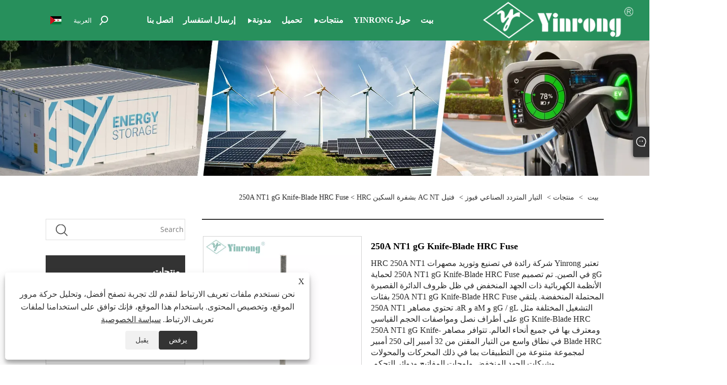

--- FILE ---
content_type: text/html; charset=utf-8
request_url: https://ar.yinrongfuse.com/250a-nt1-gg-knife-blade-hrc-fuse.html
body_size: 13128
content:

<!DOCTYPE html>
<html xmlns="https://www.w3.org/1999/xhtml" dir="rtl" lang="ar">
<head>
    <meta http-equiv="Content-Type" content="text/html; charset=utf-8">
    <meta name="viewport" content="width=device-width, initial-scale=1, minimum-scale=1, maximum-scale=1">
    
<title>الصين 250A NT1 gG Knife-Blade HRC Fuse الموردون والمصنعين - سعر المصنع مباشرة - Yinrong</title>
<meta name="keywords" content="250A NT1 gG Knife-Blade HRC Fuse ، الصين ، المصنعين ، الموردين ، المصنع ، في المخزون ، متاح ، العلامات التجارية ، الجودة ، التحمل ، التسليم السريع ، CE ، TUV ، UL" />
<meta name="description" content="بصفتها شركة متخصصة في تصنيع وتوريد سكين 250A NT1 gG في الصين ، فإن Yinrong لديها علاماتها التجارية الخاصة. مرحبًا بكم في شراء 250A NT1 gG Knife-Blade HRC Fuse المتاحة والمتينة والعالية الجودة من المصنع. لدينا شهادات CE ، TUV ، UL. منتجاتنا ليست فقط في المخازن ، ولكن أيضًا في التسليم السريع." />
<link rel="shortcut icon" href="/upload/7122/20230609123538297899.ico" type="image/x-icon" />
<!-- Google tag (gtag.js) -->
<script async src="https://www.googletagmanager.com/gtag/js?id=G-QF6M6Q2YL2"></script>
<script>
  window.dataLayer = window.dataLayer || [];
  function gtag(){dataLayer.push(arguments);}
  gtag('js', new Date());

  gtag('config', 'G-QF6M6Q2YL2');
</script>

<!-- Google tag (gtag.js) -->
<script async src="https://www.googletagmanager.com/gtag/js?id=AW-11341224046"></script>
<script>
  window.dataLayer = window.dataLayer || [];
  function gtag(){dataLayer.push(arguments);}
  gtag('js', new Date());

  gtag('config', 'AW-11341224046');
</script>

<!-- Event snippet for thank conversion page -->
<script>
     window.addEventListener('load', function (event) {
        document.addEventListener('click', function (e) {
           var dom = e.target.closest('[name="submit"],[type="submit"]');
            if (dom === null) return;

            var email = document.querySelector('[name="Email"]').value.trim().toLowerCase();

            if (email != "") {
                gtag('set', 'user_data', { 'email': email });
                gtag('event', 'conversion', {'send_to': 'AW-11341224046'});
            }
        });
    });
</script>
<script>
    window.addEventListener('load', function (event) {
        if (window.location.href.includes('thank')) {
            gtag('event', 'conversion', {'send_to': 'AW-11341224046/ie_7CMOY_OIYEO6w9Z8q'});
        }
    });
</script>


<!-- Event snippet for 点击邮箱 conversion page -->
<script>
    window.addEventListener('load', function (event) {
        document.querySelectorAll("a[href*='mailto']").forEach(function (e) {
            e.addEventListener('click', function (e) {
                gtag('event', 'conversion', {'send_to': 'AW-11341224046/ppEBCNHMnYsZEO6w9Z8q'});
            });
        });
    });
</script>
<link rel="dns-prefetch" href="https://style.trade-cloud.com.cn" />
<link rel="dns-prefetch" href="https://i.trade-cloud.com.cn" />
    <meta name="robots" content="index,follow">
    <meta name="distribution" content="Global" />
    <meta name="googlebot" content="all" />
    <meta property="og:type" content="product" />
    <meta property="og:site_name" content="Zhejiang Galaxy Fuse Co. ، Ltd.">
    <meta property="og:image" content="https://ar.yinrongfuse.com/upload/7122/250a-nt1-gg-knife-blade-hrc-fuse_169392.webp" />
    <meta property="og:url" content="https://ar.yinrongfuse.com/250a-nt1-gg-knife-blade-hrc-fuse.html" />
    <meta property="og:title" content="250A NT1 gG Knife-Blade HRC Fuse" />
    <meta property="og:description" content="بصفتها شركة متخصصة في تصنيع وتوريد سكين 250A NT1 gG في الصين ، فإن Yinrong لديها علاماتها التجارية الخاصة. مرحبًا بكم في شراء 250A NT1 gG Knife-Blade HRC Fuse المتاحة والمتينة والعالية الجودة من المصنع. لدينا شهادات CE ، TUV ، UL. منتجاتنا ليست فقط في المخازن ، ولكن أيضًا في التسليم السريع." />
    
    <link href="https://ar.yinrongfuse.com/250a-nt1-gg-knife-blade-hrc-fuse.html" rel="canonical" />
    <link type="text/css" rel="stylesheet" href="/css/owl.carousel.min.css" />
    <link type="text/css" rel="stylesheet" href="/css/owl.theme.default.min.css" />
    <script type="application/ld+json">[
  {
    "@context": "https://schema.org/",
    "@type": "BreadcrumbList",
    "ItemListElement": [
      {
        "@type": "ListItem",
        "Name": "بيت",
        "Position": 1,
        "Item": "https://ar.yinrongfuse.com/"
      },
      {
        "@type": "ListItem",
        "Name": "منتجات",
        "Position": 2,
        "Item": "https://ar.yinrongfuse.com/products.html"
      },
      {
        "@type": "ListItem",
        "Name": "التيار المتردد الصناعي فيوز",
        "Position": 3,
        "Item": "https://ar.yinrongfuse.com/ac-industrial-fuse"
      },
      {
        "@type": "ListItem",
        "Name": "فتيل AC NT بشفرة السكين HRC",
        "Position": 4,
        "Item": "https://ar.yinrongfuse.com/ac-nt-knife-blade-hrc-fuse"
      },
      {
        "@type": "ListItem",
        "Name": "250A NT1 gG Knife-Blade HRC Fuse",
        "Position": 5,
        "Item": "https://ar.yinrongfuse.com/250a-nt1-gg-knife-blade-hrc-fuse.html"
      }
    ]
  },
  {
    "@context": "http://schema.org",
    "@type": "Product",
    "@id": "https://ar.yinrongfuse.com/250a-nt1-gg-knife-blade-hrc-fuse.html",
    "Name": "250A NT1 gG Knife-Blade HRC Fuse",
    "Image": [
      "https://ar.yinrongfuse.com/upload/7122/250a-nt1-gg--knife-blade-hrc-fuse-1-1571211.webp",
      "https://ar.yinrongfuse.com/upload/7122/250a-nt1-gg--knife-blade-hrc-fuse-2-2843753.webp",
      "https://ar.yinrongfuse.com/upload/7122/250a-nt1-gg--knife-blade-hrc-fuse-3-3365815.webp",
      "https://ar.yinrongfuse.com/upload/7122/250a-nt1-gg--knife-blade-hrc-fuse-4-4704199.webp",
      "https://ar.yinrongfuse.com/upload/7122/250a-nt1-gg--knife-blade-hrc-fuse-5-5950177.webp",
      "https://ar.yinrongfuse.com/upload/7122/250a-nt1-gg--knife-blade-hrc-fuse-6-681310.webp"
    ],
    "Description": "بصفتها شركة متخصصة في تصنيع وتوريد سكين 250A NT1 gG في الصين ، فإن Yinrong لديها علاماتها التجارية الخاصة. مرحبًا بكم في شراء 250A NT1 gG Knife-Blade HRC Fuse المتاحة والمتينة والعالية الجودة من المصنع. لدينا شهادات CE ، TUV ، UL. منتجاتنا ليست فقط في المخازن ، ولكن أيضًا في التسليم السريع.",
    "Offers": {
      "@type": "AggregateOffer",
      "OfferCount": 1,
      "PriceCurrency": "USD",
      "LowPrice": 0.0,
      "HighPrice": 0.0,
      "Price": 0.0
    }
  }
]</script>
    <link rel="alternate" hreflang="en"  href="https://www.yinrongfuse.com/250a-nt1-gg-knife-blade-hrc-fuse.html"/>
<link rel="alternate" hreflang="es"  href="https://es.yinrongfuse.com/250a-nt1-gg-knife-blade-hrc-fuse.html"/>
<link rel="alternate" hreflang="pt"  href="https://pt.yinrongfuse.com/250a-nt1-gg-knife-blade-hrc-fuse.html"/>
<link rel="alternate" hreflang="ru"  href="https://ru.yinrongfuse.com/250a-nt1-gg-knife-blade-hrc-fuse.html"/>
<link rel="alternate" hreflang="fr"  href="https://fr.yinrongfuse.com/250a-nt1-gg-knife-blade-hrc-fuse.html"/>
<link rel="alternate" hreflang="ja"  href="https://ja.yinrongfuse.com/250a-nt1-gg-knife-blade-hrc-fuse.html"/>
<link rel="alternate" hreflang="de"  href="https://de.yinrongfuse.com/250a-nt1-gg-knife-blade-hrc-fuse.html"/>
<link rel="alternate" hreflang="vi"  href="https://vi.yinrongfuse.com/250a-nt1-gg-knife-blade-hrc-fuse.html"/>
<link rel="alternate" hreflang="it"  href="https://it.yinrongfuse.com/250a-nt1-gg-knife-blade-hrc-fuse.html"/>
<link rel="alternate" hreflang="nl"  href="https://nl.yinrongfuse.com/250a-nt1-gg-knife-blade-hrc-fuse.html"/>
<link rel="alternate" hreflang="th"  href="https://th.yinrongfuse.com/250a-nt1-gg-knife-blade-hrc-fuse.html"/>
<link rel="alternate" hreflang="pl"  href="https://pl.yinrongfuse.com/250a-nt1-gg-knife-blade-hrc-fuse.html"/>
<link rel="alternate" hreflang="ko"  href="https://ko.yinrongfuse.com/250a-nt1-gg-knife-blade-hrc-fuse.html"/>
<link rel="alternate" hreflang="sv"  href="https://sv.yinrongfuse.com/250a-nt1-gg-knife-blade-hrc-fuse.html"/>
<link rel="alternate" hreflang="hu"  href="https://hu.yinrongfuse.com/250a-nt1-gg-knife-blade-hrc-fuse.html"/>
<link rel="alternate" hreflang="ms"  href="https://ms.yinrongfuse.com/250a-nt1-gg-knife-blade-hrc-fuse.html"/>
<link rel="alternate" hreflang="bn"  href="https://bn.yinrongfuse.com/250a-nt1-gg-knife-blade-hrc-fuse.html"/>
<link rel="alternate" hreflang="da"  href="https://da.yinrongfuse.com/250a-nt1-gg-knife-blade-hrc-fuse.html"/>
<link rel="alternate" hreflang="fi"  href="https://fi.yinrongfuse.com/250a-nt1-gg-knife-blade-hrc-fuse.html"/>
<link rel="alternate" hreflang="hi"  href="https://hi.yinrongfuse.com/250a-nt1-gg-knife-blade-hrc-fuse.html"/>
<link rel="alternate" hreflang="tl"  href="https://tl.yinrongfuse.com/250a-nt1-gg-knife-blade-hrc-fuse.html"/>
<link rel="alternate" hreflang="tr"  href="https://tr.yinrongfuse.com/250a-nt1-gg-knife-blade-hrc-fuse.html"/>
<link rel="alternate" hreflang="ga"  href="https://ga.yinrongfuse.com/250a-nt1-gg-knife-blade-hrc-fuse.html"/>
<link rel="alternate" hreflang="ar"  href="https://ar.yinrongfuse.com/250a-nt1-gg-knife-blade-hrc-fuse.html"/>
<link rel="alternate" hreflang="id"  href="https://id.yinrongfuse.com/250a-nt1-gg-knife-blade-hrc-fuse.html"/>
<link rel="alternate" hreflang="no"  href="https://no.yinrongfuse.com/250a-nt1-gg-knife-blade-hrc-fuse.html"/>
<link rel="alternate" hreflang="ur"  href="https://ur.yinrongfuse.com/250a-nt1-gg-knife-blade-hrc-fuse.html"/>
<link rel="alternate" hreflang="cs"  href="https://cs.yinrongfuse.com/250a-nt1-gg-knife-blade-hrc-fuse.html"/>
<link rel="alternate" hreflang="el"  href="https://el.yinrongfuse.com/250a-nt1-gg-knife-blade-hrc-fuse.html"/>
<link rel="alternate" hreflang="uk"  href="https://uk.yinrongfuse.com/250a-nt1-gg-knife-blade-hrc-fuse.html"/>
<link rel="alternate" hreflang="jv"  href="https://jw.yinrongfuse.com/250a-nt1-gg-knife-blade-hrc-fuse.html"/>
<link rel="alternate" hreflang="fa"  href="https://fa.yinrongfuse.com/250a-nt1-gg-knife-blade-hrc-fuse.html"/>
<link rel="alternate" hreflang="ta"  href="https://ta.yinrongfuse.com/250a-nt1-gg-knife-blade-hrc-fuse.html"/>
<link rel="alternate" hreflang="te"  href="https://te.yinrongfuse.com/250a-nt1-gg-knife-blade-hrc-fuse.html"/>
<link rel="alternate" hreflang="ne"  href="https://ne.yinrongfuse.com/250a-nt1-gg-knife-blade-hrc-fuse.html"/>
<link rel="alternate" hreflang="my"  href="https://my.yinrongfuse.com/250a-nt1-gg-knife-blade-hrc-fuse.html"/>
<link rel="alternate" hreflang="bg"  href="https://bg.yinrongfuse.com/250a-nt1-gg-knife-blade-hrc-fuse.html"/>
<link rel="alternate" hreflang="lo"  href="https://lo.yinrongfuse.com/250a-nt1-gg-knife-blade-hrc-fuse.html"/>
<link rel="alternate" hreflang="la"  href="https://la.yinrongfuse.com/250a-nt1-gg-knife-blade-hrc-fuse.html"/>
<link rel="alternate" hreflang="kk"  href="https://kk.yinrongfuse.com/250a-nt1-gg-knife-blade-hrc-fuse.html"/>
<link rel="alternate" hreflang="eu"  href="https://eu.yinrongfuse.com/250a-nt1-gg-knife-blade-hrc-fuse.html"/>
<link rel="alternate" hreflang="az"  href="https://az.yinrongfuse.com/250a-nt1-gg-knife-blade-hrc-fuse.html"/>
<link rel="alternate" hreflang="sk"  href="https://sk.yinrongfuse.com/250a-nt1-gg-knife-blade-hrc-fuse.html"/>
<link rel="alternate" hreflang="mk"  href="https://mk.yinrongfuse.com/250a-nt1-gg-knife-blade-hrc-fuse.html"/>
<link rel="alternate" hreflang="lt"  href="https://lt.yinrongfuse.com/250a-nt1-gg-knife-blade-hrc-fuse.html"/>
<link rel="alternate" hreflang="et"  href="https://et.yinrongfuse.com/250a-nt1-gg-knife-blade-hrc-fuse.html"/>
<link rel="alternate" hreflang="ro"  href="https://ro.yinrongfuse.com/250a-nt1-gg-knife-blade-hrc-fuse.html"/>
<link rel="alternate" hreflang="sl"  href="https://sl.yinrongfuse.com/250a-nt1-gg-knife-blade-hrc-fuse.html"/>
<link rel="alternate" hreflang="mr"  href="https://mr.yinrongfuse.com/250a-nt1-gg-knife-blade-hrc-fuse.html"/>
<link rel="alternate" hreflang="sr"  href="https://sr.yinrongfuse.com/250a-nt1-gg-knife-blade-hrc-fuse.html"/>
<link rel="alternate" hreflang="x-default" href="https://www.yinrongfuse.com/250a-nt1-gg-knife-blade-hrc-fuse.html"/>

    
<link rel="stylesheet" id="css" type="text/css" href="https://style.trade-cloud.com.cn/Template/206/default/css/style.css">
<link rel="stylesheet" type="text/css" href="https://style.trade-cloud.com.cn/Template/206/fonts/iconfont.css">
<link rel="stylesheet" type="text/css" href="https://style.trade-cloud.com.cn/Template/206/default/css/font-awesome.min.css">
<link rel="stylesheet" type="text/css" href="https://style.trade-cloud.com.cn/Template/206/default/css/im.css">
<link rel="stylesheet" type="text/css" href="https://style.trade-cloud.com.cn/Template/206/css/links.css">
<link rel="stylesheet" type="text/css" href="https://style.trade-cloud.com.cn/Template/206/css/mobile.css">
<link rel="stylesheet" type="text/css" href="https://style.trade-cloud.com.cn/Template/206/css/language.css">

    <link type="text/css" rel="stylesheet" href="https://style.trade-cloud.com.cn/Template/206/default/css/product.css" />
    <link rel="stylesheet" type="text/css" href="https://style.trade-cloud.com.cn/Template/206/default/css/product_mobile.css">
    <link rel="stylesheet" type="text/css" href="/css/poorder.css">
    <link rel="stylesheet" type="text/css" href="/css/jm.css">
    <link href="/css/Z-main.css?t=V1" rel="stylesheet">
    <link href="/css/Z-style.css?t=V1" rel="stylesheet">
    <link href="/css/Z-theme.css?t=V1" rel="stylesheet">
    <script src="https://style.trade-cloud.com.cn/Template/206/js/jquery.min.js"></script>

    <script type="text/javascript" src="https://style.trade-cloud.com.cn/Template/206/js/Z-common1.js"></script>
    <script type="text/javascript" src="https://style.trade-cloud.com.cn/Template/206/js/Z-owl.carousel.js"></script>
    <script type="text/javascript" src="https://style.trade-cloud.com.cn/Template/206/js/cloud-zoom.1.0.3.js"></script>
    <script type="text/javascript" src="/js/book.js?v=0.04"></script>
    <link type="text/css" rel="stylesheet" href="/css/inside.css" />
</head>
<body>
    <div class="container">
        
<header class="web_head index_web_head">
    <section class="head_layer">
        <div class="layout">
            <figure class="logo">
                <a href="/" title="Zhejiang Galaxy Fuse Co. ، Ltd."><img src="/upload/7122/20230605162531733659.webp" alt="Zhejiang Galaxy Fuse Co. ، Ltd."></a>
            </figure>
            <nav class="nav_wrap">
                <ul class="head_nav">
                    <li><a href="/" title="بيت"><em>بيت</em></a></li><li><a href="/about.html" title="حول Yinrong"><em>حول Yinrong</em></a></li><li><a href="/products.html" title="منتجات"><em>منتجات</em></a><ul><li><a title="التيار المتردد الصناعي فيوز" href="/ac-industrial-fuse"><em>التيار المتردد الصناعي فيوز</em></a><ul><li><a title="فتيل AC NH ذو شفرة السكين HRC" href="/ac-nh-knife-blade-hrc-fuse"><em>فتيل AC NH ذو شفرة السكين HRC</em></a></li><li><a title="AC J نوع مشقوق الصمامات" href="/ac-j-type-slotted-fuse"><em>AC J نوع مشقوق الصمامات</em></a></li><li><a title="التيار المتردد فيوز أسطواني" href="/ac-cylindrical-fuse"><em>التيار المتردد فيوز أسطواني</em></a></li><li><a title="فيوز خدمة التيار المتردد المنزلي" href="/ac-house-service-cut-out-fuse"><em>فيوز خدمة التيار المتردد المنزلي</em></a></li><li><a title="فتيل AC NT بشفرة السكين HRC" href="/ac-nt-knife-blade-hrc-fuse"><em>فتيل AC NT بشفرة السكين HRC</em></a></li><li><a title="فاصل نوع الصمامات NH" href="/nh-fuse-type-disconnector"><em>فاصل نوع الصمامات NH</em></a></li><li><a title="BS88 الصمامات القياسية HRC" href="/bs88-standard-slotted-hrc-fuse"><em>BS88 الصمامات القياسية HRC</em></a></li></ul></li><li><a title="ESS وفتيل أشباه الموصلات عالي السرعة" href="/ess-and-semiconductor-high-speed-fuse"><em>ESS وفتيل أشباه الموصلات عالي السرعة</em></a><ul><li><a title="الصمامات القياسية عالية السرعة BS88" href="/bs88-standard-high-speed-fuse"><em>الصمامات القياسية عالية السرعة BS88</em></a></li><li><a title="فتيل عالي السرعة مثبت على طراز أمريكا الشمالية" href="/north-american-style-stud-mount-high-speed-fuse"><em>فتيل عالي السرعة مثبت على طراز أمريكا الشمالية</em></a></li><li><a title="الجسم المربع ذو الصمامات السريعة للغاية" href="/square-body-ultra-rapid-fuse"><em>الجسم المربع ذو الصمامات السريعة للغاية</em></a></li></ul></li><li><a title="الصمامات ذات الجهد العالي والمتوسط ​​للحد من التيار" href="/high-and-medium-voltage-current-limiting-fuse"><em>الصمامات ذات الجهد العالي والمتوسط ​​للحد من التيار</em></a><ul><li><a title="XRNP الصمامات ذات الجهد العالي للحد من التيار" href="/xrnp-high-voltage-current-limiting-fuse"><em>XRNP الصمامات ذات الجهد العالي للحد من التيار</em></a></li><li><a title="XRNT الصمامات ذات الجهد العالي للحد من التيار" href="/xrnt-high-voltage-current-limiting-fuse"><em>XRNT الصمامات ذات الجهد العالي للحد من التيار</em></a></li></ul></li><li><a title="الصمامات الشمسية gPV" href="/solar-gpv-fuse"><em>الصمامات الشمسية gPV</em></a><ul><li><a title="فيوز DC gPV الأسطواني" href="/cylindrical-dc-gpv-fuse"><em>فيوز DC gPV الأسطواني</em></a></li><li><a title="NH DC gPV فيوز" href="/nh-dc-gpv-fuse"><em>NH DC gPV فيوز</em></a></li></ul></li><li><a title="EV وHEV فيوز" href="/ev-and-hev-fuse"><em>EV وHEV فيوز</em></a><ul><li><a title="فيوز شاحن EV وHEV" href="/ev-and-hev-charger-fuse"><em>فيوز شاحن EV وHEV</em></a></li><li><a title="مصهر طاقة EV وHEV" href="/ev-and-hev-power-fuse"><em>مصهر طاقة EV وHEV</em></a></li></ul></li><li><a title="قواطع دوائر التيار المستمر" href="/dc-circuit-breaker"><em>قواطع دوائر التيار المستمر</em></a><ul><li><a title="قاطع الدائرة الكهربائية المصغر DC" href="/dc-miniature-circuit-breaker"><em>قاطع الدائرة الكهربائية المصغر DC</em></a></li><li><a title="قواطع دوائر حالة مصبوبة بالتيار المستمر" href="/dc-molded-case-circuit-breaker"><em>قواطع دوائر حالة مصبوبة بالتيار المستمر</em></a></li></ul></li><li><a title="صندوق تجميع الطاقة الشمسية DC" href="/solar-dc-combiner-box"><em>صندوق تجميع الطاقة الشمسية DC</em></a><ul><li><a title="صندوق تجميع الطاقة الشمسية 500VDC" href="/500vdc-solar-combiner-box"><em>صندوق تجميع الطاقة الشمسية 500VDC</em></a></li><li><a title="صندوق تجميع الطاقة الشمسية 1000VDC" href="/1000vdc-solar-combiner-box"><em>صندوق تجميع الطاقة الشمسية 1000VDC</em></a></li></ul></li></ul></li><li><a href="/download.html" title="تحميل"><em>تحميل</em></a></li><li><a href="/news.html" title="مدونة"><em>مدونة</em></a><ul><li><a title="مدونة" href="/news-24.html"><em>مدونة</em></a></li></ul></li><li><a href="/message.html" title="إرسال استفسار"><em>إرسال استفسار</em></a></li><li><a href="/contact.html" title="اتصل بنا"><em>اتصل بنا</em></a></li>
                </ul>
            </nav>
            <div class="head_right">
                <div class="head-search">
                    <b id="btn-search" class="btn--search search-btn"></b>
                </div>
                
                <div class="change-language ensemble">
                    <div class="change-language-title medium-title">
                        <div class="language-flag language-flag-ar"><a title="العربية" href="javascript:;"><b class="country-flag"></b><span>العربية</span> </a></div>
                    </div>
                    <div class="change-language-cont sub-content"></div>
                </div>
            </div>
            <ul class="prisna-wp-translate-seo" id="prisna-translator-seo">
                <li class="language-flag language-flag-en"><a title="English" href="https://www.yinrongfuse.com"><b class="country-flag"></b><span>English</span></a></li><li class="language-flag language-flag-es"><a title="Español" href="//es.yinrongfuse.com"><b class="country-flag"></b><span>Español</span></a></li><li class="language-flag language-flag-pt"><a title="Português" href="//pt.yinrongfuse.com"><b class="country-flag"></b><span>Português</span></a></li><li class="language-flag language-flag-ru"><a title="русский" href="//ru.yinrongfuse.com"><b class="country-flag"></b><span>русский</span></a></li><li class="language-flag language-flag-fr"><a title="Français" href="//fr.yinrongfuse.com"><b class="country-flag"></b><span>Français</span></a></li><li class="language-flag language-flag-ja"><a title="日本語" href="//ja.yinrongfuse.com"><b class="country-flag"></b><span>日本語</span></a></li><li class="language-flag language-flag-de"><a title="Deutsch" href="//de.yinrongfuse.com"><b class="country-flag"></b><span>Deutsch</span></a></li><li class="language-flag language-flag-vi"><a title="tiếng Việt" href="//vi.yinrongfuse.com"><b class="country-flag"></b><span>tiếng Việt</span></a></li><li class="language-flag language-flag-it"><a title="Italiano" href="//it.yinrongfuse.com"><b class="country-flag"></b><span>Italiano</span></a></li><li class="language-flag language-flag-nl"><a title="Nederlands" href="//nl.yinrongfuse.com"><b class="country-flag"></b><span>Nederlands</span></a></li><li class="language-flag language-flag-th"><a title="ภาษาไทย" href="//th.yinrongfuse.com"><b class="country-flag"></b><span>ภาษาไทย</span></a></li><li class="language-flag language-flag-pl"><a title="Polski" href="//pl.yinrongfuse.com"><b class="country-flag"></b><span>Polski</span></a></li><li class="language-flag language-flag-ko"><a title="한국어" href="//ko.yinrongfuse.com"><b class="country-flag"></b><span>한국어</span></a></li><li class="language-flag language-flag-sv"><a title="Svenska" href="//sv.yinrongfuse.com"><b class="country-flag"></b><span>Svenska</span></a></li><li class="language-flag language-flag-hu"><a title="magyar" href="//hu.yinrongfuse.com"><b class="country-flag"></b><span>magyar</span></a></li><li class="language-flag language-flag-ms"><a title="Malay" href="//ms.yinrongfuse.com"><b class="country-flag"></b><span>Malay</span></a></li><li class="language-flag language-flag-bn"><a title="বাংলা ভাষার" href="//bn.yinrongfuse.com"><b class="country-flag"></b><span>বাংলা ভাষার</span></a></li><li class="language-flag language-flag-da"><a title="Dansk" href="//da.yinrongfuse.com"><b class="country-flag"></b><span>Dansk</span></a></li><li class="language-flag language-flag-fi"><a title="Suomi" href="//fi.yinrongfuse.com"><b class="country-flag"></b><span>Suomi</span></a></li><li class="language-flag language-flag-hi"><a title="हिन्दी" href="//hi.yinrongfuse.com"><b class="country-flag"></b><span>हिन्दी</span></a></li><li class="language-flag language-flag-tl"><a title="Pilipino" href="//tl.yinrongfuse.com"><b class="country-flag"></b><span>Pilipino</span></a></li><li class="language-flag language-flag-tr"><a title="Türkçe" href="//tr.yinrongfuse.com"><b class="country-flag"></b><span>Türkçe</span></a></li><li class="language-flag language-flag-ga"><a title="Gaeilge" href="//ga.yinrongfuse.com"><b class="country-flag"></b><span>Gaeilge</span></a></li><li class="language-flag language-flag-ar"><a title="العربية" href="//ar.yinrongfuse.com"><b class="country-flag"></b><span>العربية</span></a></li><li class="language-flag language-flag-id"><a title="Indonesia" href="//id.yinrongfuse.com"><b class="country-flag"></b><span>Indonesia</span></a></li><li class="language-flag language-flag-no"><a title="Norsk‎" href="//no.yinrongfuse.com"><b class="country-flag"></b><span>Norsk‎</span></a></li><li class="language-flag language-flag-ur"><a title="تمل" href="//ur.yinrongfuse.com"><b class="country-flag"></b><span>تمل</span></a></li><li class="language-flag language-flag-cs"><a title="český" href="//cs.yinrongfuse.com"><b class="country-flag"></b><span>český</span></a></li><li class="language-flag language-flag-el"><a title="ελληνικά" href="//el.yinrongfuse.com"><b class="country-flag"></b><span>ελληνικά</span></a></li><li class="language-flag language-flag-uk"><a title="український" href="//uk.yinrongfuse.com"><b class="country-flag"></b><span>український</span></a></li><li class="language-flag language-flag-jw"><a title="Javanese" href="//jw.yinrongfuse.com"><b class="country-flag"></b><span>Javanese</span></a></li><li class="language-flag language-flag-fa"><a title="فارسی" href="//fa.yinrongfuse.com"><b class="country-flag"></b><span>فارسی</span></a></li><li class="language-flag language-flag-ta"><a title="தமிழ்" href="//ta.yinrongfuse.com"><b class="country-flag"></b><span>தமிழ்</span></a></li><li class="language-flag language-flag-te"><a title="తెలుగు" href="//te.yinrongfuse.com"><b class="country-flag"></b><span>తెలుగు</span></a></li><li class="language-flag language-flag-ne"><a title="नेपाली" href="//ne.yinrongfuse.com"><b class="country-flag"></b><span>नेपाली</span></a></li><li class="language-flag language-flag-my"><a title="Burmese" href="//my.yinrongfuse.com"><b class="country-flag"></b><span>Burmese</span></a></li><li class="language-flag language-flag-bg"><a title="български" href="//bg.yinrongfuse.com"><b class="country-flag"></b><span>български</span></a></li><li class="language-flag language-flag-lo"><a title="ລາວ" href="//lo.yinrongfuse.com"><b class="country-flag"></b><span>ລາວ</span></a></li><li class="language-flag language-flag-la"><a title="Latine" href="//la.yinrongfuse.com"><b class="country-flag"></b><span>Latine</span></a></li><li class="language-flag language-flag-kk"><a title="Қазақша" href="//kk.yinrongfuse.com"><b class="country-flag"></b><span>Қазақша</span></a></li><li class="language-flag language-flag-eu"><a title="Euskal" href="//eu.yinrongfuse.com"><b class="country-flag"></b><span>Euskal</span></a></li><li class="language-flag language-flag-az"><a title="Azərbaycan" href="//az.yinrongfuse.com"><b class="country-flag"></b><span>Azərbaycan</span></a></li><li class="language-flag language-flag-sk"><a title="Slovenský jazyk" href="//sk.yinrongfuse.com"><b class="country-flag"></b><span>Slovenský jazyk</span></a></li><li class="language-flag language-flag-mk"><a title="Македонски" href="//mk.yinrongfuse.com"><b class="country-flag"></b><span>Македонски</span></a></li><li class="language-flag language-flag-lt"><a title="Lietuvos" href="//lt.yinrongfuse.com"><b class="country-flag"></b><span>Lietuvos</span></a></li><li class="language-flag language-flag-et"><a title="Eesti Keel" href="//et.yinrongfuse.com"><b class="country-flag"></b><span>Eesti Keel</span></a></li><li class="language-flag language-flag-ro"><a title="Română" href="//ro.yinrongfuse.com"><b class="country-flag"></b><span>Română</span></a></li><li class="language-flag language-flag-sl"><a title="Slovenski" href="//sl.yinrongfuse.com"><b class="country-flag"></b><span>Slovenski</span></a></li><li class="language-flag language-flag-mr"><a title="मराठी" href="//mr.yinrongfuse.com"><b class="country-flag"></b><span>मराठी</span></a></li><li class="language-flag language-flag-sr"><a title="Srpski језик" href="//sr.yinrongfuse.com"><b class="country-flag"></b><span>Srpski језик</span></a></li>
            </ul>
        </div>
    </section>
</header>

        <div class="banner page-banner" id="body">
            <div class="page-bannertxt">
                
            </div>
            <img src="/upload/7122/2023051623514796744.webp" alt="منتجات" />
        </div>

        <div class="block">
            <div class="layout">
                <div class="layout-mobile">
                    <div class="position">
                        <span><a class="home" href="/"> <i class="icon-home">بيت</i></a></span>
                        <span>></span>
                        <a href="/products.html">منتجات</a>  > <a href="/ac-industrial-fuse">التيار المتردد الصناعي فيوز</a> > <a href="/ac-nt-knife-blade-hrc-fuse">فتيل AC NT بشفرة السكين HRC</a> > 250A NT1 gG Knife-Blade HRC Fuse
                    </div>
                    <div class="product-left">
                        <form class="left-search" action="/products.html" method="get">
                            <input class="search-t" name="search" placeholder="Search" required />
                            <input class="search-b" type="submit" value="">
                        </form>
                        <div class="product-nav">
                            <div class="lefttitle">منتجات</div>
                            <ul>
                                <li><a href="/ac-industrial-fuse">التيار المتردد الصناعي فيوز</a><span></span><ul><li><a href="/ac-nh-knife-blade-hrc-fuse">فتيل AC NH ذو شفرة السكين HRC</a></li><li><a href="/ac-j-type-slotted-fuse">AC J نوع مشقوق الصمامات</a></li><li><a href="/ac-cylindrical-fuse">التيار المتردد فيوز أسطواني</a></li><li><a href="/ac-house-service-cut-out-fuse">فيوز خدمة التيار المتردد المنزلي</a></li><li><a href="/ac-nt-knife-blade-hrc-fuse">فتيل AC NT بشفرة السكين HRC</a></li><li><a href="/nh-fuse-type-disconnector">فاصل نوع الصمامات NH</a></li><li><a href="/bs88-standard-slotted-hrc-fuse">BS88 الصمامات القياسية HRC</a></li></ul></li><li><a href="/ess-and-semiconductor-high-speed-fuse">ESS وفتيل أشباه الموصلات عالي السرعة</a><span></span><ul><li><a href="/bs88-standard-high-speed-fuse">الصمامات القياسية عالية السرعة BS88</a></li><li><a href="/north-american-style-stud-mount-high-speed-fuse">فتيل عالي السرعة مثبت على طراز أمريكا الشمالية</a></li><li><a href="/square-body-ultra-rapid-fuse">الجسم المربع ذو الصمامات السريعة للغاية</a></li></ul></li><li><a href="/high-and-medium-voltage-current-limiting-fuse">الصمامات ذات الجهد العالي والمتوسط ​​للحد من التيار</a><span></span><ul><li><a href="/xrnp-high-voltage-current-limiting-fuse">XRNP الصمامات ذات الجهد العالي للحد من التيار</a></li><li><a href="/xrnt-high-voltage-current-limiting-fuse">XRNT الصمامات ذات الجهد العالي للحد من التيار</a></li></ul></li><li><a href="/solar-gpv-fuse">الصمامات الشمسية gPV</a><span></span><ul><li><a href="/cylindrical-dc-gpv-fuse">فيوز DC gPV الأسطواني</a></li><li><a href="/nh-dc-gpv-fuse">NH DC gPV فيوز</a></li></ul></li><li><a href="/ev-and-hev-fuse">EV وHEV فيوز</a><span></span><ul><li><a href="/ev-and-hev-charger-fuse">فيوز شاحن EV وHEV</a></li><li><a href="/ev-and-hev-power-fuse">مصهر طاقة EV وHEV</a></li></ul></li><li><a href="/dc-circuit-breaker">قواطع دوائر التيار المستمر</a><span></span><ul><li><a href="/dc-miniature-circuit-breaker">قاطع الدائرة الكهربائية المصغر DC</a></li><li><a href="/dc-molded-case-circuit-breaker">قواطع دوائر حالة مصبوبة بالتيار المستمر</a></li></ul></li><li><a href="/solar-dc-combiner-box">صندوق تجميع الطاقة الشمسية DC</a><span></span><ul><li><a href="/500vdc-solar-combiner-box">صندوق تجميع الطاقة الشمسية 500VDC</a></li><li><a href="/1000vdc-solar-combiner-box">صندوق تجميع الطاقة الشمسية 1000VDC</a></li></ul></li>
                            </ul>
                        </div>
                        
<div class="product-list">
    <div class="lefttitle">منتجات جديدة</div>
    <ul>
        <li><a href="/nh3-l-1500vdc-gpv-fuse.html" title="NH3 L 1500VDC gPV Fuse"><img src="/upload/7122/nh3-l-1500vdc-gpv-fuse_522906.webp" alt="NH3 L 1500VDC gPV Fuse" title="NH3 L 1500VDC gPV Fuse" ><span>NH3 L 1500VDC gPV Fuse</span></a></li><li><a href="/292-88mm-xrnp-high-voltage-current-limiting-fuse.html" title="292 × 88 مم XRNP عالية الجهد الحالي الحد من الصمامات"><img src="/upload/7122/292-88mm-xrnp-high-voltage-current-limiting-fuse_816662.webp" alt="292 × 88 مم XRNP عالية الجهد الحالي الحد من الصمامات" title="292 × 88 مم XRNP عالية الجهد الحالي الحد من الصمامات" ><span>292 × 88 مم XRNP عالية الجهد الحالي الحد من الصمامات</span></a></li><li><a href="/size-03-630a-fuse-type-disconnector.html" title="حجم 03630A فاصل نوع الصمامات"><img src="/upload/7122/size-03-630a-fuse-type-disconnector_71013.webp" alt="حجم 03630A فاصل نوع الصمامات" title="حجم 03630A فاصل نوع الصمامات" ><span>حجم 03630A فاصل نوع الصمامات</span></a></li><li><a href="/690vac-400a-bolt-connected-high-speed-fuse.html" title="690VAC 400A مصهر عالي السرعة متصل بمسامير"><img src="/upload/7122/690vac-400a-bolt-connected-high-speed-fuse_273122.webp" alt="690VAC 400A مصهر عالي السرعة متصل بمسامير" title="690VAC 400A مصهر عالي السرعة متصل بمسامير" ><span>690VAC 400A مصهر عالي السرعة متصل بمسامير</span></a></li>
        <li><a class="btn" href="/products.html"><span>كل المنتجات الجديدة</span></a></li>
    </ul>
</div>

                    </div>
                    <style type="text/css"></style>
                    <div class="product-right">
                        <div class="shown_products_a">
                            <div class="shown_products_a_left" style="border: none;">
                                <section>



                                    <section class="product-intro"  style="">
                                        <div class="product-view">
                                            <div class="product-image">
                                                <a class="cloud-zoom" id="zoom1" data-zoom="adjustX:0, adjustY:0" href="/upload/7122/250a-nt1-gg--knife-blade-hrc-fuse-1-1571211.webp" title="250A NT1 gG Knife-Blade HRC Fuse" ><img src="/upload/7122/250a-nt1-gg--knife-blade-hrc-fuse-1-1571211.webp" itemprop="image" title="250A NT1 gG Knife-Blade HRC Fuse" alt="250A NT1 gG Knife-Blade HRC Fuse" style="width: 100%" /></a>
                                            </div>
                                            <div class="image-additional">
                                                <ul>
                                                    <li  class="current"><a class="cloud-zoom-gallery item" href="/upload/7122/250a-nt1-gg--knife-blade-hrc-fuse-1-1571211.webp"  title="250A NT1 gG Knife-Blade HRC Fuse" data-zoom="useZoom:zoom1, smallImage:/upload/7122/250a-nt1-gg--knife-blade-hrc-fuse-1-1571211.webp"><img src="/upload/7122/250a-nt1-gg--knife-blade-hrc-fuse-1-1571211.webp" alt="250A NT1 gG Knife-Blade HRC Fuse" /><img src="/upload/7122/250a-nt1-gg--knife-blade-hrc-fuse-1-1571211.webp" alt="250A NT1 gG Knife-Blade HRC Fuse" class="popup"  title="250A NT1 gG Knife-Blade HRC Fuse" /></a></li><li ><a class="cloud-zoom-gallery item" href="/upload/7122/250a-nt1-gg--knife-blade-hrc-fuse-2-2843753.webp"  title="250A NT1 gG Knife-Blade HRC Fuse" data-zoom="useZoom:zoom1, smallImage:/upload/7122/250a-nt1-gg--knife-blade-hrc-fuse-2-2843753.webp"><img src="/upload/7122/250a-nt1-gg--knife-blade-hrc-fuse-2-2843753.webp" alt="250A NT1 gG Knife-Blade HRC Fuse" /><img src="/upload/7122/250a-nt1-gg--knife-blade-hrc-fuse-2-2843753.webp" alt="250A NT1 gG Knife-Blade HRC Fuse" class="popup"  title="250A NT1 gG Knife-Blade HRC Fuse" /></a></li><li ><a class="cloud-zoom-gallery item" href="/upload/7122/250a-nt1-gg--knife-blade-hrc-fuse-3-3365815.webp"  title="250A NT1 gG Knife-Blade HRC Fuse" data-zoom="useZoom:zoom1, smallImage:/upload/7122/250a-nt1-gg--knife-blade-hrc-fuse-3-3365815.webp"><img src="/upload/7122/250a-nt1-gg--knife-blade-hrc-fuse-3-3365815.webp" alt="250A NT1 gG Knife-Blade HRC Fuse" /><img src="/upload/7122/250a-nt1-gg--knife-blade-hrc-fuse-3-3365815.webp" alt="250A NT1 gG Knife-Blade HRC Fuse" class="popup"  title="250A NT1 gG Knife-Blade HRC Fuse" /></a></li><li ><a class="cloud-zoom-gallery item" href="/upload/7122/250a-nt1-gg--knife-blade-hrc-fuse-4-4704199.webp"  title="250A NT1 gG Knife-Blade HRC Fuse" data-zoom="useZoom:zoom1, smallImage:/upload/7122/250a-nt1-gg--knife-blade-hrc-fuse-4-4704199.webp"><img src="/upload/7122/250a-nt1-gg--knife-blade-hrc-fuse-4-4704199.webp" alt="250A NT1 gG Knife-Blade HRC Fuse" /><img src="/upload/7122/250a-nt1-gg--knife-blade-hrc-fuse-4-4704199.webp" alt="250A NT1 gG Knife-Blade HRC Fuse" class="popup"  title="250A NT1 gG Knife-Blade HRC Fuse" /></a></li><li ><a class="cloud-zoom-gallery item" href="/upload/7122/250a-nt1-gg--knife-blade-hrc-fuse-5-5950177.webp"  title="250A NT1 gG Knife-Blade HRC Fuse" data-zoom="useZoom:zoom1, smallImage:/upload/7122/250a-nt1-gg--knife-blade-hrc-fuse-5-5950177.webp"><img src="/upload/7122/250a-nt1-gg--knife-blade-hrc-fuse-5-5950177.webp" alt="250A NT1 gG Knife-Blade HRC Fuse" /><img src="/upload/7122/250a-nt1-gg--knife-blade-hrc-fuse-5-5950177.webp" alt="250A NT1 gG Knife-Blade HRC Fuse" class="popup"  title="250A NT1 gG Knife-Blade HRC Fuse" /></a></li><li ><a class="cloud-zoom-gallery item" href="/upload/7122/250a-nt1-gg--knife-blade-hrc-fuse-6-681310.webp"  title="250A NT1 gG Knife-Blade HRC Fuse" data-zoom="useZoom:zoom1, smallImage:/upload/7122/250a-nt1-gg--knife-blade-hrc-fuse-6-681310.webp"><img src="/upload/7122/250a-nt1-gg--knife-blade-hrc-fuse-6-681310.webp" alt="250A NT1 gG Knife-Blade HRC Fuse" /><img src="/upload/7122/250a-nt1-gg--knife-blade-hrc-fuse-6-681310.webp" alt="250A NT1 gG Knife-Blade HRC Fuse" class="popup"  title="250A NT1 gG Knife-Blade HRC Fuse" /></a></li>
                                                </ul>
                                            </div>
                                        </div>
                                        <script>nico_cloud_zoom();</script>
                                    </section>

                                    





                                </section>  
                            </div>
                            <div class="shown_products_a_right">
                                <h1>250A NT1 gG Knife-Blade HRC Fuse</h1>
                                
                                
                                <p>تعتبر Yinrong شركة رائدة في تصنيع وتوريد مصهرات HRC 250A NT1 gG في الصين. تم تصميم 250A NT1 gG Knife-Blade HRC Fuse لحماية الأنظمة الكهربائية ذات الجهد المنخفض في ظل ظروف الدائرة القصيرة المحتملة المنخفضة. يلتقي 250A NT1 gG Knife-Blade HRC Fuse بفئات التشغيل المختلفة مثل gG / gL و aM و aR. تحتوي مصاهر 250A NT1 gG Knife-Blade HRC على أطراف نصل ومواصفات الحجم القياسي ومعترف بها في جميع أنحاء العالم. تتوافر مصاهر 250A NT1 gG Knife-Blade HRC في نطاق واسع من التيار المقنن من 32 أمبير إلى 250 أمبير لمجموعة متنوعة من التطبيقات بما في ذلك المحركات والمحولات وشبكات الجهد المنخفض ولوحات المفاتيح ودوائر التحكم.</p><h4><a href="#send">إرسال استفسار</a></h4>
                                

                                <div class="Ylink">
                                    <ul>
                                        
                                    </ul>
                                </div>
                                <div style="height: 20px; overflow: hidden; float: left; width: 100%;"></div>
                                <div class="a2a_kit a2a_kit_size_32 a2a_default_style">
                                    <a class="a2a_dd" href="https://www.addtoany.com/share"></a>
                                    <a class="a2a_button_facebook"></a>
                                    <a class="a2a_button_twitter"></a>
                                    <a class="a2a_button_pinterest"></a>
                                    <a class="a2a_button_linkedin"></a>
                                </div>
                                <script async src="https://static.addtoany.com/menu/page.js"></script>
                            </div>
                        </div>
                        <div class="shown_products_b">
                            <div class="shown_products_b_a">
                                <div class="op">
                                    <div class="descr">وصف المنتج</div>
                                </div>
                                <div class="opt">
                                    <div id="Descrip">
                                        <p>Yinrong هو مصنع ومورد مشهور في الصين ، متخصص في إنتاج 250A NT1 gG Knife-Blade HRC Fuses. تم تصميم هذه المصهرات 250A NT1 gG Knife-Blade HRC خصيصًا لحماية الأنظمة الكهربائية ذات الجهد المنخفض في ظروف الدائرة القصيرة المحتملة المنخفضة. تتوافق مصاهر 250A NT1 gG Knife-Blade HRC مع فئات التشغيل المختلفة مثل gG / gL و aM و aR ، مما يضمن حماية موثوقة. تحتوي هذه المصاهر على أطراف ريش ذات مواصفات قياسية للحجم ، مما يجعلها مقبولة على نطاق واسع في الأسواق العالمية. وهي متوفرة في نطاق واسع من تصنيفات التيار من 32 أمبير إلى 250 أمبير ، مما يجعلها مناسبة لتطبيقات متنوعة مثل المحركات والمحولات وشبكات الجهد المنخفض والخزانة الكهربائية ودوائر التحكم.</p>
<h4>الفولطية</h4>
<p>500 فولت / 690 فولت</p>
<h4>التصنيف الحالي</h4>
<p>32-250 أ</p>
<h4>قدرة الانهيار</h4>
<p>500V-120KA / 690V-50KA</p>
<h4>فئة التشغيل</h4>
<p>gG / gL؛ aR؛ aM</p>
<h4>عمود</h4>
<p>دعم 1P / 3P حامل فيوز</p>
<h4>الامتثال القياسي</h4>
<p>-IEC 60269-2</p>
<p>-GB / T13539.2</p>
<h4>الشهادات</h4>
<p>
	<img src="https://i.trade-cloud.com.cn/upload/7122/image/20230531/---3_38172.jpg" alt="" /> 
</p>
<h4>حامل فيوز متوافق</h4>
<p>RT16-1 / NT1</p>
<h4>ملحق اختياري</h4>
<p>مقبض NH Fuse (النازع)</p>
<h4>تطبيقات 250A NT1 gG Knife-Blade HRC Fuse</h4>
<p>- التطبيق الصناعي العام</p>
<p>- محرك محرك</p>
<p>- شبكات الجهد المنخفض</p>
<p>- لوحة الكهرباء</p>
<p>- مرحلات الحالة الصلبة</p>
<p>- أجهزة أشباه الموصلات</p>
<p>- مقوم الطاقة</p>
<p>- نظام الطاقة غير المنقطع</p>
<h4>بلد المنشأ</h4>
<p>جمهورية الصين الشعبية</p>
<h4>حدود</h4>
<table border="1">
	<tbody>
		<tr>
			<th rowspan="2">
				<p>الموديل / الحجم</p>
			</th>
			<th rowspan="2">
				<p>الفولطية المقدرة (V)</p>
			</th>
			<th rowspan="2">
				<p>التصنيف الحالي (A)</p>
			</th>
		</tr>
		<tr>
		</tr>
		<tr>
			<td>
				<p>NH1</p>
			</td>
			<td>
				<p>500 فولت / 690 فولت</p>
			</td>
			<td>
				<p>32،40،50،63،80،100،125،160،200،224،250</p>
			</td>
		</tr>
	</tbody>
</table>
<p>
	<br />
</p>
<p>
	<table border="1">
		<tbody>
			<tr>
				<th colspan="6">
					<p>البعد الشامل</p>
				</th>
			</tr>
			<tr>
				<th>
					<p>
						A
					</p>
				</th>
				<th>
					<p>
						D
					</p>
				</th>
				<th>
					<p>
						E
					</p>
				</th>
				<th>
					<p>
						H
					</p>
				</th>
				<th>
					<p>H1</p>
				</th>
				<th>
					<p>H2</p>
				</th>
			</tr>
			<tr>
				<td>
					<p>
						135
					</p>
				</td>
				<td>
					<p>
						68
					</p>
				</td>
				<td>
					<p>
						48
					</p>
				</td>
				<td>
					<p>
						60
					</p>
				</td>
				<td>
					<p>
						20
					</p>
				</td>
				<td>
					<p>
						48
					</p>
				</td>
			</tr>
		</tbody>
	</table>
</p>
<p>
	&nbsp;
</p>
<table border="1">
	<tbody>
		<tr>
			<th rowspan="2">
				<p>نموذج</p>
			</th>
			<th rowspan="2">
				<p>الفولطية</p>
			</th>
			<th rowspan="2">
				<p>التصنيف الحالي</p>
			</th>
			<th colspan="4">
				<p>البعد الشامل</p>
			</th>
		</tr>
		<tr>
			<th>
				<p>
					A
				</p>
			</th>
			<th>
				<p>
					B
				</p>
			</th>
			<th>
				<p>
					F
				</p>
			</th>
			<th>
				<p>
					H
				</p>
			</th>
		</tr>
		<tr>
			<td>
				<p>YR: Sist201</p>
			</td>
			<td>
				<p>690 فولت</p>
			</td>
			<td>
				<p>250 أ</p>
			</td>
			<td>
				<p>
					208
				</p>
			</td>
			<td>
				<p>
					176
				</p>
			</td>
			<td>
				<p>
					32
				</p>
			</td>
			<td>
				<p>
					82
				</p>
			</td>
		</tr>
	</tbody>
</table>
<h4>الأحجام</h4>
<p>
	<img src="https://i.trade-cloud.com.cn/upload/7122/image/20230531/---4_819352.jpg" alt="" />&nbsp;
</p>
<h4>خاصية المنحنى</h4>
<p>
	<img src="https://i.trade-cloud.com.cn/upload/7122/image/20230531/---5_888276.jpg" alt="" /> 
</p>
<p>
	<img src="https://i.trade-cloud.com.cn/upload/7122/image/20230531/---6_288321.jpg" alt="" /> 
</p><div class="productsTags"> الكلمات الساخنة: 250A NT1 gG Knife-Blade HRC Fuse ، الصين ، المصنعين ، الموردين ، المصنع ، في المخزون ، متاح ، العلامات التجارية ، الجودة ، التحمل ، التسليم السريع ، CE ، TUV ، UL</div>
                                    </div>
                                </div>
                            </div>
                            <div class="shown_products_b_a" style="display:none;">
                                <div class="op">
                                    <div class="descr">علامة المنتج</div>
                                </div>
                                <div class="opt" id="proabout">
                                    
                                </div>
                            </div>
                            <div class="shown_products_b_a">
                                <div class="op" style="">
                                    <div class="descr">الفئة ذات الصلة</div>
                                </div>
                                <div class="opt" style="">
                                    <h3><a href="/ac-nh-knife-blade-hrc-fuse" title="فتيل AC NH ذو شفرة السكين HRC">فتيل AC NH ذو شفرة السكين HRC</a></h3><h3><a href="/ac-j-type-slotted-fuse" title="AC J نوع مشقوق الصمامات">AC J نوع مشقوق الصمامات</a></h3><h3><a href="/ac-cylindrical-fuse" title="التيار المتردد فيوز أسطواني">التيار المتردد فيوز أسطواني</a></h3><h3><a href="/ac-house-service-cut-out-fuse" title="فيوز خدمة التيار المتردد المنزلي">فيوز خدمة التيار المتردد المنزلي</a></h3><h3><a href="/ac-nt-knife-blade-hrc-fuse" title="فتيل AC NT بشفرة السكين HRC">فتيل AC NT بشفرة السكين HRC</a></h3><h3><a href="/nh-fuse-type-disconnector" title="فاصل نوع الصمامات NH">فاصل نوع الصمامات NH</a></h3><h3><a href="/bs88-standard-slotted-hrc-fuse" title="BS88 الصمامات القياسية HRC">BS88 الصمامات القياسية HRC</a></h3>
                                </div>
                                <div id="send" class="opt">
                                    <div class="op">
                                      <div class="descr">إرسال استفسار</div>
                                    </div>
                                    <div class="opt_pt">
                                        لا تتردد في تقديم استفسارك في النموذج أدناه. سوف نقوم بالرد عليك خلال 24 ساعة.
                                    </div>
                                    <div id="form1">
                                        <div class="plane-body">
                                            <input name="category" id="category" value="72" type="hidden">
                                            <input name="dir" value="after-sale-support" type="hidden">
                                            <div class="form-group" id="form-group-6">
                                                <input class="form-control" id="title" name="subject" required placeholder="موضوع*" value="250A NT1 gG Knife-Blade HRC Fuse" maxlength="150" type="text">
                                            </div>
                                            <div class="form-group" id="form-group-6">
                                                <input class="form-control" id="Company" name="company" maxlength="150" required placeholder="شركة" type="text">
                                            </div>
                                            <div class="form-group" id="form-group-6">
                                                <input class="form-control" id="Email" name="Email" maxlength="100" required placeholder="بريد إلكتروني*" type="email">
                                            </div>
                                            <div class="form-group" id="form-group-11">
                                                <input class="form-control" id="name" maxlength="45" name="name" required placeholder="اسم*" type="text">
                                            </div>
                                            <div class="form-group" id="form-group-12">
                                                <input class="form-control" id="tel" maxlength="45" name="tel" required placeholder="هاتف / واتس اب" type="text">
                                            </div>
                                            <div class="form-group" id="form-group-14">
                                                <textarea class="form-control" name="content" id="content" placeholder="محتوى*"></textarea>
                                            </div>
                                            <div class="form-group col-l-1" style="position: relative; display:none;">
                                                <input class="form-control" type="text" id="code" name="code" value="1" maxlength="5" placeholder="*" />
                                                <img src="/VerifyCodeImg.aspx" id="codeimg" alt="Click Refresh verification code" title="Click Refresh verification code" onclick="ReGetVerifyCode('codeimg')" style="position: absolute; right: 0; top: 50%; margin: 0; transform: translate(-50%, -50%);" />
                                            </div>
                                            <div class="form-group" id="form-group-4">
                                                <input name="action" value="addmesy" type="hidden">
                                                <input value="يُقدِّم" name="cmdOk" class="btn btn-submit" onclick="validate11()" type="submit">
                                            </div>
                                        </div>
                                        <style>
                                            input::placeholder{
                                                color: #787878;
                                            }
                                        </style>
                                        <script>
                                            
                                            function validate11() {
                                                var strName, strTitle, strCompany, strTel, strEmail, strContent, strYzm;
                                                strName = $("#name").val();
                                                strTitle = $("#title").val();
                                                strCompany = $("#Company").val();
                                                strTel = $("#tel").val();
                                                strEmail = $("#Email").val();
                                                strContent = $("#content").val();
                                                strYzm = $("#code").val();

                                                if (strTitle == "") {
                                                    if (true) {
                                                        $("#title").focus();
                                                        return false;
                                                    }
                                                }
                                                if (strCompany == "") {
                                                    if (false) {
                                                        $("#Company").focus();
                                                        return false;
                                                    }
                                                }
                                                if (strEmail == "") {
                                                    if (true) {
                                                        $("#Email").focus();
                                                        return false;
                                                    }
                                                } else {
                                                    var myreg = /^[\w!#$%&'*+/=?^_`{|}~-]+(?:\.[\w!#$%&'*+/=?^_`{|}~-]+)*@(?:[\w](?:[\w-]*[\w])?\.)+[\w](?:[\w-]*[\w])?/;
                                                    if (!myreg.test(strEmail)) {
                                                        $("#Email").focus();
                                                        return false;
                                                    }
                                                }
                                                if (strName == "") {
                                                    if (true) {
                                                        $("#name").focus();
                                                        return false;
                                                    }
                                                }
                                                if (strTel == "") {
                                                    if (false) {
                                                        $("#tel").focus();
                                                        return false;
                                                    }
                                                }

                                                if (strContent == "") {
                                                    if (true) {
                                                        $("#content").focus();
                                                        return false;
                                                    }
                                                }

                                                if (strYzm == "") {
                                                    $("#code").focus();
                                                    return false;
                                                }

                                                SendBook_New(974, strName, strTitle, strCompany, strTel, strEmail, strContent, strYzm);
                                            }
                                        </script>
                                    </div>
                                </div>
                            </div>

                            <div class="shown_products_b_a" style="">
                                <div class="op">
                                    <div class="descr">منتجات ذات صله</div>
                                </div>
                                <div class="opt" id="AboutPro">
                                    <h3><a href="/160a-nt00-gg-knife-blade-hrc-fuse.html" class="proli1" title="160A NT00 gG Knife-Blade HRC Fuse"><img src="/upload/7122/160a-nt00-gg-knife-blade-hrc-fuse_191386.webp" alt="160A NT00 gG Knife-Blade HRC Fuse" title="160A NT00 gG Knife-Blade HRC Fuse" onerror="this.src='https://i.trade-cloud.com.cn/images/noimage.gif'" /></a><a href="/160a-nt00-gg-knife-blade-hrc-fuse.html" class="proli2" title="160A NT00 gG Knife-Blade HRC Fuse">160A NT00 gG Knife-Blade HRC Fuse</a></h3><h3><a href="/400a-nt2-gg-knife-blade-hrc-fuse.html" class="proli1" title="400A NT2 gG Knife-Blade HRC Fuse"><img src="/upload/7122/400a-nt2-gg-knife-blade-hrc-fuse_55818.webp" alt="400A NT2 gG Knife-Blade HRC Fuse" title="400A NT2 gG Knife-Blade HRC Fuse" onerror="this.src='https://i.trade-cloud.com.cn/images/noimage.gif'" /></a><a href="/400a-nt2-gg-knife-blade-hrc-fuse.html" class="proli2" title="400A NT2 gG Knife-Blade HRC Fuse">400A NT2 gG Knife-Blade HRC Fuse</a></h3><h3><a href="/630a-nt3-gg-knife-blade-hrc-fuse.html" class="proli1" title="630A NT3 gG Knife-Blade HRC Fuse"><img src="/upload/7122/630a-nt3-gg-knife-blade-hrc-fuse_37292.webp" alt="630A NT3 gG Knife-Blade HRC Fuse" title="630A NT3 gG Knife-Blade HRC Fuse" onerror="this.src='https://i.trade-cloud.com.cn/images/noimage.gif'" /></a><a href="/630a-nt3-gg-knife-blade-hrc-fuse.html" class="proli2" title="630A NT3 gG Knife-Blade HRC Fuse">630A NT3 gG Knife-Blade HRC Fuse</a></h3><h3><a href="/1250a-nt4-gg-knife-blade-hrc-fuse.html" class="proli1" title="1250A NT4 gG Knife-Blade HRC Fuse"><img src="/upload/7122/1250a-nt4-gg-knife-blade-hrc-fuse_880578.webp" alt="1250A NT4 gG Knife-Blade HRC Fuse" title="1250A NT4 gG Knife-Blade HRC Fuse" onerror="this.src='https://i.trade-cloud.com.cn/images/noimage.gif'" /></a><a href="/1250a-nt4-gg-knife-blade-hrc-fuse.html" class="proli2" title="1250A NT4 gG Knife-Blade HRC Fuse">1250A NT4 gG Knife-Blade HRC Fuse</a></h3>
                                </div>
                            </div>


                        </div>
                    </div>
                    <div style="clear: both;"></div>
                </div>
            </div>
        </div>

        <script type="text/javascript">
            $(".block .product-left .product-nav ul span").each(function () {
                $(this).click(function () {
                    if ($(this).siblings("ul").css("display") == "none") {
                        $(this).css("background-image", "url(https://i.trade-cloud.com.cn/NewImages/images/product_02.png)");
                        $(this).siblings("ul").slideDown(500);

                    } else {
                        $(this).css("background-image", "url(https://i.trade-cloud.com.cn/NewImages/images/product_01.png)");
                        $(this).siblings("ul").slideUp(500);
                    }
                })
            });
            $(".block .product-left .product-list h3").click(function () {
                if ($(this).siblings("ul").css("display") == "none") {
                    $(this).siblings("ul").slideDown(500);
                } else {
                    $(this).siblings("ul").slideUp(500);
                }
            });
			$(".lefttitle").click(function(){
		$(".product-list").toggleClass("bnu");
		});
	
        </script>



        
<footer class="web_footer" style="background-image: url('https://style.trade-cloud.com.cn/Template/206/default/image/footer_bg.jpg')">
    <div class="foor_service">
        <div class="layout">
            <figure class="foot_logo">
                <img src="/upload/7122/20230605162531733659.webp" alt="Zhejiang Galaxy Fuse Co. ، Ltd.">
            </figure>
            <nav class="foot_nav">
                <ul>
                    <li><a href="/" title="بيت">بيت</a><li><a href="/about.html" title="حول Yinrong">حول Yinrong</a><li><a href="/products.html" title="منتجات">منتجات</a><li><a href="/news.html" title="مدونة">مدونة</a><li><a href="/download.html" title="تحميل">تحميل</a><li><a href="/message.html" title="إرسال استفسار">إرسال استفسار</a><li><a href="/contact.html" title="اتصل بنا">اتصل بنا</a>
                </ul>
            </nav>
            <address class="foot_contact_list">
                <ul>
                    <li class="contact_item">
                        <div class="contact_txt"><span class="item_label">هاتف: </span><span class="item_val"><a class="tel_link" href="tel://+86-577-61750702">+86-577-61750702</a></span></div><div class="contact_txt"><span class="item_label">بريد إلكتروني: </span><span class="item_val"><a href="/message.html">yinhe@galaxyfuse.com</a></span></div><div class="contact_txt"><span class="item_label">عنوان: </span><span class="item_val">رقم 68 ، طريق Zhongguang ، مدينة ليوشي ، يويكينغ ، مدينة وينتشو ، مقاطعة تشجيانغ ، 325604 ، الصين</span></div>
                    </li>
                </ul>
            </address>
            <ul class="foot_sns">
                <li><a href="https://www.facebook.com/profile.php?id=100070994492780" target="_blank" rel="nofollow" class="facebook" title="Facebook"><span class="iconfont icon-Facebook"></span></a></li><li><a href="https://www.linkedin.com/company/zhejiang-galaxy-fuse-co.-ltd./?viewAsMember=true" target="_blank" rel="nofollow" class="linkedin" title="Linkedin"><span class="iconfont icon-in"></span></a></li><li><a href="https://www.youtube.com/channel/UCon0uhXH-wzA0XE35ja1zRg" target="_blank" rel="nofollow" class="YouTube" title="YouTube"><span class="iconfont icon-youtube"></span></a></li><li><a href="https://api.whatsapp.com/send?phone=8613780108603&text=Hello" target="_blank" rel="nofollow" class="Whatsapp" title="Whatsapp"><span class="iconfont icon-whatsapp"></span></a></li>
            </ul>
            <div class="copyright">
                <p>
                    حقوق الطبع والنشر © 2023 Zhejiang Galaxy Fuse Co. ، Ltd.
                </p>
            </div>
            <ul class="foot-link">
                <li><a href="/links.html">Links</a></li>
                <li><a href="/sitemap.html">Sitemap</a></li>
                <li><a href="/rss.xml">RSS</a></li>
                <li><a href="/sitemap.xml">XML</a></li>
                <li><a href="/privacy-policy.html" rel="nofollow" target="_blank">سياسة الخصوصية</a></li>
                
            </ul>
        </div>
    </div>
</footer>
<style>
.company_intr_desc p {
    display: -webkit-box;
    -webkit-box-orient: vertical;
    -webkit-line-clamp: 10;
    overflow: hidden;
}
.change-language .change-language-cont {

    background: #27905c;
}
.block .class-content .news-item .news-img img {
    height: auto;
    box-shadow: 10px 10px 10px rgba(0, 0, 0, .2);
}
.block .class-content .news-item {
    display: block;
    box-sizing: border-box;
    width: 100%;
    margin: 15px 1%;
    background-color: #fff;
}
.block .class-content .news-item .news-img {
    float: left;
    width: 45%;
}
.block .class-content .news-item .news-info {
    float: right;
    width: 50%;
    text-align: left;
    padding: 15px;
}
.web_footer .foot_nav li a {
    font-weight: 600;
}
.web_head .head_layer {
    background-color: #27905c;
}
.web_head .head_nav>li>a {
    color: #fff;
}
.language-flag span {
    color: #fff;
}
.change-language .change-language-title a:after {
    color: #fff;
}
.web_head .head-search .search-btn {
    background-image: url(https://i.trade-cloud.com.cn/upload/7122/image/20230605/search-btn_837921.png);
}

.web_head .head_nav>li>a {
    padding: 0 10px;
    font-weight: 600;
}
.nav_wrap .head_nav>li li:hover>a {
    color: #fff;
    background-color: #27905c;
}
.web_head .head_nav>li ul {
    width: 380px;
}
body {
    font-family: Arial Rounded MT Bold!important;
}
.shown_products_b_a h2 {
    width: 100%;
    text-indent: 0;
    float: left;
    height: 40px;
    font-weight: bold;
    color: #FFF;
    line-height: 40px;
    background-color: rgba(255,255,255,0);
    position: relative;
    text-indent: 20px;
}
.shown_products_b_a h2:before {
    content: '';
    position: absolute;
    top: 0;
    right: 0;
    bottom: 0;
    left: 0;
    z-index: -1;
    background: #27915d;
    transform: skewX(-45deg);
}
.opt h4 {
    width: 100%;
    float: left;
    height: 40px;
    font-weight: bold;
    color: #FFF;
    line-height: 40px;
    margin: 15px 0;
    font-size: 18px;
    position: relative;
    text-indent: 20px;
}
.opt h4:before {
    content: '';
    position: absolute;
    top: 0;
    right: 0;
    bottom: 0;
    left: 0;
    z-index: -1;
    background: #27915d;
    transform: skewX(-45deg);
}
.opt th {
    background: #27915d;
    text-align: center;
}

.index_hd:before {
    display: none;
}

.index_product {
    display: none;
}
.index_featured {
    display: none;
}
.web_footer {
    background-image: url(https://i.trade-cloud.com.cn/upload/7122/image/20230516/----3_961207.webp)!important;
}
.web_head .head_nav>li:before {
    background-color: #27905c;
}
a:hover {
    color: #27905c;
}
.slider_banner .swiper-pagination-bullet:before {
    border-radius: 0;
    width: 32px;
    height: 6px;
    background-color: #27905c;
    border: 1px solid #27905c;
}
.sys_btn, .index_swiper_control .swiper-button-prev, .index_swiper_control .swiper-button-next {
    background-color: #27905c;
}
.sys_btn:after, .index_swiper_control .swiper-button-prev:after, .index_swiper_control .swiper-button-next:after {
    background-color: #27905c;
}
.index_news .news_time .time_day {

    color: #27905c;
}
.item_more a:after {
    content: '';
    display: inline-block;
    width: 17px;
    height: 10px;
    background-repeat: no-repeat;
    background-image: url(https://i.trade-cloud.com.cn/upload/7122/image/20230517/item-more-arrow_43167.png);
}
.index_news .news_item:hover .item_more a{width: 160px;border-bottom-color: #27905c;padding-right: 0;}
.web_footer {
    text-align: center;
    border-top: 22px solid #27905c;
    background-color: #595959;
    padding: 60px 0;
    font-size: 16px;
}
.opt table{
width:100%;
border-collapse: collapse;
border: 1px solid #777;
}
.opt table td {
    padding: 5px;
    border: 1px solid #777;
    text-align: center;
}
.opt th p {
    color: #fff;
    font-size: 18px;
}
.company_intr_desc {
    text-align: justify;
}
.index_company_intr .learn_more {
    padding-top: 24px;
}
.company_intr_desc p {
    display: -webkit-box;
    -webkit-box-orient: vertical;
    -webkit-line-clamp: 8;
    overflow: hidden;
}
</style><script id="test" type="text/javascript"></script><script type="text/javascript">document.getElementById("test").src="//www.yinrongfuse.com/IPCount/stat.aspx?ID=7122";</script>
    </div>
    


<link href="/OnlineService/11/css/im.css" rel="stylesheet" />
<div class="im">
    <style>
        img {
            border: none;
            max-width: 100%;
        }
    </style>
    <label class="im-l" for="select"><i class="iconfont icon-xiaoxi21"></i></label>
    <input type="checkbox" id="select">
    <div class="box">
        <ul>
          <li><a class="ri_Email" href="/message.html" title="yinhe@galaxyfuse.com" target="_blank"><img style="width:25px;" src="/OnlineService/11/images/e-mail.webp" alt="E-mail" /><span>yinhe</span></a></li><li><a class="ri_WhatsApp" href="https://api.whatsapp.com/send?phone=8613780108603&text=Hello" title="8613780108603" target="_blank"><img style="width:25px;" src="/OnlineService/11/images/whatsapp.webp" alt="Whatsapp" /><span>WhatsApp</span></a></li> 
            <li style="padding:5px"><img src="/upload/7122/2023060912374692294.png" alt="QR" /></li>
        </ul>
    </div>
</div>




<div class="web-search">
    <b id="btn-search-close" class="btn--search-close"></b>
    <div style="width: 100%">
        <div class="head-search">
            <form class="" action="/products.html">
                <input class="search-ipt" name="search" placeholder="ابدأ في الكتابة ...">
                <input class="search-btn" type="button">
                <span class="search-attr">اضغط على Enter للبحث أو ESC للإغلاق</span>
            </form>
        </div>
    </div>
</div>
<script src="https://style.trade-cloud.com.cn/Template/206/js/common.js"></script>
<script type="text/javascript">
    $(function () {
        $(".privacy-close").click(function () {
            $("#privacy-prompt").css("display", "none");
        });
    });
</script>
<div class="privacy-prompt" id="privacy-prompt">
    <div class="privacy-close">X</div>
    <div class="text">
        نحن نستخدم ملفات تعريف الارتباط لنقدم لك تجربة تصفح أفضل، وتحليل حركة مرور الموقع، وتخصيص المحتوى. باستخدام هذا الموقع، فإنك توافق على استخدامنا لملفات تعريف الارتباط.
        <a href="/privacy-policy.html" rel='nofollow' target="_blank">سياسة الخصوصية</a>
    </div>
    <div class="agree-btns">
        <a class="agree-btn" onclick="myFunction()" id="reject-btn" href="javascript:;">يرفض
        </a>
        <a class="agree-btn" onclick="closeclick()" style="margin-left: 15px;" id="agree-btn" href="javascript:;">يقبل
        </a>
    </div>
</div>
<link href="/css/privacy.css" rel="stylesheet" type="text/css" />
<script src="/js/privacy.js"></script>

<script defer src="https://static.cloudflareinsights.com/beacon.min.js/vcd15cbe7772f49c399c6a5babf22c1241717689176015" integrity="sha512-ZpsOmlRQV6y907TI0dKBHq9Md29nnaEIPlkf84rnaERnq6zvWvPUqr2ft8M1aS28oN72PdrCzSjY4U6VaAw1EQ==" data-cf-beacon='{"version":"2024.11.0","token":"a8924552f0a64e06af92f94792f3dd42","r":1,"server_timing":{"name":{"cfCacheStatus":true,"cfEdge":true,"cfExtPri":true,"cfL4":true,"cfOrigin":true,"cfSpeedBrain":true},"location_startswith":null}}' crossorigin="anonymous"></script>
</body>
</html>


--- FILE ---
content_type: text/css
request_url: https://style.trade-cloud.com.cn/Template/206/css/mobile.css
body_size: 385
content:
.web_head .layout {
    align-items: center;
    justify-content: space-between;
}
.web_head .nav_wrap {
    padding: 0 3% 0 1%;
    flex: inherit;
}
.web_head .logo {
    height: auto;
}
.web_head .head_nav>li {
    margin:0;
}
.web_head .head_nav>li>a {
    padding: 0 20px;
}
.web_head .head_right {
        display: flex;
    flex-wrap: wrap;
    align-items: center;
}
.web_head .head-search {
    width: auto; 
}
.web_head .head-search .search-btn {
    display: block;
    position: static;
}


.block .product-right .product-list .product-item .product-info h2 {
    margin-bottom: 30px;
}

.block .product-right .product-list .product-item .product-info h2 {
    display: block;
    font-size: 16px;
    font-weight: 700;
    margin-top: 10px;
}
.block .product-right .show-detail .product-item .product-info h2 {
    margin-bottom: 20px;
    text-align: center;
    margin-top: 20px;
    line-height: 24px;
    height: 48px;
    overflow: hidden;
    text-overflow: ellipsis;
    display: -webkit-box;
    -webkit-line-clamp: 2;
    -webkit-box-orient: vertical;
}

.product-right>h1 {
    font-size: 24px;
    line-height: 150%;
    margin-top: 30px;
}
.block .classes>h1 {
    text-align: center;
    line-height: 30px;
    font-size: 24px;
    color: #333;
    margin-bottom: 30px;
}

.index_featured .hd_title, .index_product .hd_title{
    text-align: center;
}

.web_head .head-search {
    border-bottom: 0;
}

.change-language .left {
    left: 0;
}

@media screen and (max-width: 1440px) {
   .web_head .head_nav>li>a {
        padding: 10px;
    }
}

@media screen and (max-width: 1200px) {
    .web_head .head_nav>li>a {
        font-size: 14px;
    }
}

@media screen and (max-width: 1080px) {
    .web_head .head_nav>li>a {
        padding: 0 5px;
    }
    .web_head .nav_wrap {
        padding: 0; 
    }
}
@media screen and (max-width: 950px) {
    .mobile-head-item .middle-show-content-wrap {
        top: 45px;
    }
    .web_head .logo {
        margin-top: 20px;
    }
    .mobile-head-item .title {
        height: 45px;
        line-height: 45px;
        font-size: 20px;
    }
    .mobile-head-item {
        float: left;
        width: 33.333333333%;
        height: 45px;
    }
    .mobile-head-items {
        height: 45px;
        line-height: 45px;
    }
    .mobile-head-items {
        background: #000;
        height: 45px;
        line-height: 45px;
    }
}